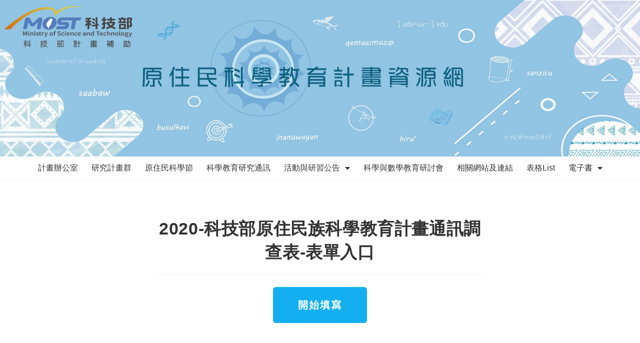

--- FILE ---
content_type: text/html; charset=UTF-8
request_url: https://ismoster.org/blog/comunication-table-launcer/
body_size: 8266
content:
 
<!DOCTYPE html>
<html class="html" lang="zh-TW">
<head>
	<meta charset="UTF-8">
	<link rel="profile" href="https://gmpg.org/xfn/11">

	        <div id="preloader">
            <div id="preloader-background"></div>
            <div id="preloader-status"></div>
        </div>
            <noscript>
            <style type="text/css">
                #preloader,
                #preloader-background,
                #preloader-status {
                    display: none !important;
                }
            </style>
        </noscript>
    <title>2020-科技部原住民族科學教育計畫通訊調查表-表單入口 &#8211; 原住民科學教育計畫資源網</title>
<meta name="viewport" content="width=device-width, initial-scale=1"><link rel='dns-prefetch' href='//s.w.org' />
<link rel="alternate" type="application/rss+xml" title="訂閱《原住民科學教育計畫資源網》&raquo; 資訊提供" href="https://ismoster.org/feed/" />
		<script type="text/javascript">
			window._wpemojiSettings = {"baseUrl":"https:\/\/s.w.org\/images\/core\/emoji\/12.0.0-1\/72x72\/","ext":".png","svgUrl":"https:\/\/s.w.org\/images\/core\/emoji\/12.0.0-1\/svg\/","svgExt":".svg","source":{"concatemoji":"https:\/\/ismoster.org\/wp-includes\/js\/wp-emoji-release.min.js?ver=5.3.5"}};
			!function(e,a,t){var r,n,o,i,p=a.createElement("canvas"),s=p.getContext&&p.getContext("2d");function c(e,t){var a=String.fromCharCode;s.clearRect(0,0,p.width,p.height),s.fillText(a.apply(this,e),0,0);var r=p.toDataURL();return s.clearRect(0,0,p.width,p.height),s.fillText(a.apply(this,t),0,0),r===p.toDataURL()}function l(e){if(!s||!s.fillText)return!1;switch(s.textBaseline="top",s.font="600 32px Arial",e){case"flag":return!c([127987,65039,8205,9895,65039],[127987,65039,8203,9895,65039])&&(!c([55356,56826,55356,56819],[55356,56826,8203,55356,56819])&&!c([55356,57332,56128,56423,56128,56418,56128,56421,56128,56430,56128,56423,56128,56447],[55356,57332,8203,56128,56423,8203,56128,56418,8203,56128,56421,8203,56128,56430,8203,56128,56423,8203,56128,56447]));case"emoji":return!c([55357,56424,55356,57342,8205,55358,56605,8205,55357,56424,55356,57340],[55357,56424,55356,57342,8203,55358,56605,8203,55357,56424,55356,57340])}return!1}function d(e){var t=a.createElement("script");t.src=e,t.defer=t.type="text/javascript",a.getElementsByTagName("head")[0].appendChild(t)}for(i=Array("flag","emoji"),t.supports={everything:!0,everythingExceptFlag:!0},o=0;o<i.length;o++)t.supports[i[o]]=l(i[o]),t.supports.everything=t.supports.everything&&t.supports[i[o]],"flag"!==i[o]&&(t.supports.everythingExceptFlag=t.supports.everythingExceptFlag&&t.supports[i[o]]);t.supports.everythingExceptFlag=t.supports.everythingExceptFlag&&!t.supports.flag,t.DOMReady=!1,t.readyCallback=function(){t.DOMReady=!0},t.supports.everything||(n=function(){t.readyCallback()},a.addEventListener?(a.addEventListener("DOMContentLoaded",n,!1),e.addEventListener("load",n,!1)):(e.attachEvent("onload",n),a.attachEvent("onreadystatechange",function(){"complete"===a.readyState&&t.readyCallback()})),(r=t.source||{}).concatemoji?d(r.concatemoji):r.wpemoji&&r.twemoji&&(d(r.twemoji),d(r.wpemoji)))}(window,document,window._wpemojiSettings);
		</script>
		<style type="text/css">
img.wp-smiley,
img.emoji {
	display: inline !important;
	border: none !important;
	box-shadow: none !important;
	height: 1em !important;
	width: 1em !important;
	margin: 0 .07em !important;
	vertical-align: -0.1em !important;
	background: none !important;
	padding: 0 !important;
}
</style>
	<link rel='stylesheet' id='wp-block-library-css'  href='https://ismoster.org/wp-includes/css/dist/block-library/style.min.css?ver=5.3.5' type='text/css' media='all' />
<link rel='stylesheet' id='wp-block-library-theme-css'  href='https://ismoster.org/wp-includes/css/dist/block-library/theme.min.css?ver=5.3.5' type='text/css' media='all' />
<link rel='stylesheet' id='spacexchimp_p007-frontend-css-css'  href='https://ismoster.org/wp-content/plugins/best-preloader/inc/css/frontend.css?ver=4.45' type='text/css' media='all' />
<style id='spacexchimp_p007-frontend-css-inline-css' type='text/css'>

                    #preloader {
                        display: none;
                    }
                    #preloader-background {
                        background-color: #fff;
                    }
                    #preloader-status {
                        background-image:url(https://ismoster.org/wp-content/plugins/best-preloader/inc/img/preloader.gif);
                        -moz-background-size: 93px 93px;
                        -o-background-size: 93px 93px;
                        -webkit-background-size: 93px 93px;
                    }
                  
</style>
<link rel='stylesheet' id='events-manager-css'  href='https://ismoster.org/wp-content/plugins/events-manager/includes/css/events_manager.css?ver=5.981' type='text/css' media='all' />
<link rel='stylesheet' id='multi-step-forms-free-css'  href='https://ismoster.org/wp-content/plugins/multi-step-forms-free-for-elementor/public/css/multi-step-forms-free-public.css?ver=1.2.4' type='text/css' media='all' />
<link rel='stylesheet' id='font-awesome-css'  href='https://ismoster.org/wp-content/themes/oceanwp/assets/fonts/fontawesome/css/all.min.css?ver=5.11.2' type='text/css' media='all' />
<link rel='stylesheet' id='simple-line-icons-css'  href='https://ismoster.org/wp-content/themes/oceanwp/assets/css/third/simple-line-icons.min.css?ver=2.4.0' type='text/css' media='all' />
<link rel='stylesheet' id='magnific-popup-css'  href='https://ismoster.org/wp-content/themes/oceanwp/assets/css/third/magnific-popup.min.css?ver=1.0.0' type='text/css' media='all' />
<link rel='stylesheet' id='slick-css'  href='https://ismoster.org/wp-content/themes/oceanwp/assets/css/third/slick.min.css?ver=1.6.0' type='text/css' media='all' />
<link rel='stylesheet' id='oceanwp-style-css'  href='https://ismoster.org/wp-content/themes/oceanwp/assets/css/style.min.css?ver=1.8.2' type='text/css' media='all' />
<link rel='stylesheet' id='elementor-icons-css'  href='https://ismoster.org/wp-content/plugins/elementor/assets/lib/eicons/css/elementor-icons.min.css?ver=5.6.2' type='text/css' media='all' />
<link rel='stylesheet' id='elementor-animations-css'  href='https://ismoster.org/wp-content/plugins/elementor/assets/lib/animations/animations.min.css?ver=2.9.3' type='text/css' media='all' />
<link rel='stylesheet' id='elementor-frontend-css'  href='https://ismoster.org/wp-content/plugins/elementor/assets/css/frontend.min.css?ver=2.9.3' type='text/css' media='all' />
<link rel='stylesheet' id='elementor-pro-css'  href='https://ismoster.org/wp-content/plugins/elementor-pro/assets/css/frontend.min.css?ver=2.7.2' type='text/css' media='all' />
<link rel='stylesheet' id='elementor-post-1698-css'  href='https://ismoster.org/wp-content/uploads/elementor/css/post-1698.css?ver=1623988676' type='text/css' media='all' />
<link rel='stylesheet' id='elementor-post-3627-css'  href='https://ismoster.org/wp-content/uploads/elementor/css/post-3627.css?ver=1624016636' type='text/css' media='all' />
<link rel='stylesheet' id='elementor-post-1564-css'  href='https://ismoster.org/wp-content/uploads/elementor/css/post-1564.css?ver=1623988676' type='text/css' media='all' />
<script type='text/javascript' src='https://ismoster.org/wp-includes/js/jquery/jquery.js?ver=1.12.4-wp'></script>
<script type='text/javascript' src='https://ismoster.org/wp-includes/js/jquery/jquery-migrate.min.js?ver=1.4.1'></script>
<script type='text/javascript' src='https://ismoster.org/wp-includes/js/jquery/ui/core.min.js?ver=1.11.4'></script>
<script type='text/javascript' src='https://ismoster.org/wp-includes/js/jquery/ui/widget.min.js?ver=1.11.4'></script>
<script type='text/javascript' src='https://ismoster.org/wp-includes/js/jquery/ui/position.min.js?ver=1.11.4'></script>
<script type='text/javascript' src='https://ismoster.org/wp-includes/js/jquery/ui/mouse.min.js?ver=1.11.4'></script>
<script type='text/javascript' src='https://ismoster.org/wp-includes/js/jquery/ui/sortable.min.js?ver=1.11.4'></script>
<script type='text/javascript' src='https://ismoster.org/wp-includes/js/jquery/ui/datepicker.min.js?ver=1.11.4'></script>
<script type='text/javascript'>
jQuery(document).ready(function(jQuery){jQuery.datepicker.setDefaults({"closeText":"\u95dc\u9589","currentText":"\u4eca\u5929","monthNames":["1 \u6708","2 \u6708","3 \u6708","4 \u6708","5 \u6708","6 \u6708","7 \u6708","8 \u6708","9 \u6708","10 \u6708","11 \u6708","12 \u6708"],"monthNamesShort":["1 \u6708","2 \u6708","3 \u6708","4 \u6708","5 \u6708","6 \u6708","7 \u6708","8 \u6708","9 \u6708","10 \u6708","11 \u6708","12 \u6708"],"nextText":"\u4e0b\u4e00\u6b65","prevText":"\u4e0a\u4e00\u6b65","dayNames":["\u661f\u671f\u65e5","\u661f\u671f\u4e00","\u661f\u671f\u4e8c","\u661f\u671f\u4e09","\u661f\u671f\u56db","\u661f\u671f\u4e94","\u661f\u671f\u516d"],"dayNamesShort":["\u9031\u65e5","\u9031\u4e00","\u9031\u4e8c","\u9031\u4e09","\u9031\u56db","\u9031\u4e94","\u9031\u516d"],"dayNamesMin":["\u65e5","\u4e00","\u4e8c","\u4e09","\u56db","\u4e94","\u516d"],"dateFormat":"yy-mm-dd","firstDay":1,"isRTL":false});});
</script>
<script type='text/javascript' src='https://ismoster.org/wp-includes/js/jquery/ui/menu.min.js?ver=1.11.4'></script>
<script type='text/javascript' src='https://ismoster.org/wp-includes/js/dist/vendor/wp-polyfill.min.js?ver=7.4.4'></script>
<script type='text/javascript'>
( 'fetch' in window ) || document.write( '<script src="https://ismoster.org/wp-includes/js/dist/vendor/wp-polyfill-fetch.min.js?ver=3.0.0"></scr' + 'ipt>' );( document.contains ) || document.write( '<script src="https://ismoster.org/wp-includes/js/dist/vendor/wp-polyfill-node-contains.min.js?ver=3.26.0-0"></scr' + 'ipt>' );( window.FormData && window.FormData.prototype.keys ) || document.write( '<script src="https://ismoster.org/wp-includes/js/dist/vendor/wp-polyfill-formdata.min.js?ver=3.0.12"></scr' + 'ipt>' );( Element.prototype.matches && Element.prototype.closest ) || document.write( '<script src="https://ismoster.org/wp-includes/js/dist/vendor/wp-polyfill-element-closest.min.js?ver=2.0.2"></scr' + 'ipt>' );
</script>
<script type='text/javascript' src='https://ismoster.org/wp-includes/js/dist/dom-ready.min.js?ver=2.5.1'></script>
<script type='text/javascript' src='https://ismoster.org/wp-includes/js/dist/a11y.min.js?ver=2.5.1'></script>
<script type='text/javascript'>
/* <![CDATA[ */
var uiAutocompleteL10n = {"noResults":"\u627e\u4e0d\u5230\u7b26\u5408\u689d\u4ef6\u7684\u641c\u5c0b\u7d50\u679c\u3002","oneResult":"\u627e\u5230 1 \u500b\u7d50\u679c\u3002\u8acb\u4f7f\u7528\u4e0a\u4e0b\u65b9\u5411\u9375\u9032\u884c\u700f\u89bd\u3002","manyResults":"\u627e\u5230 %d \u500b\u7d50\u679c\u3002\u8acb\u4f7f\u7528\u4e0a\u4e0b\u65b9\u5411\u9375\u9032\u884c\u700f\u89bd\u3002","itemSelected":"\u7269\u4ef6\u5df2\u9078\u53d6\u3002"};
/* ]]> */
</script>
<script type='text/javascript' src='https://ismoster.org/wp-includes/js/jquery/ui/autocomplete.min.js?ver=1.11.4'></script>
<script type='text/javascript' src='https://ismoster.org/wp-includes/js/jquery/ui/resizable.min.js?ver=1.11.4'></script>
<script type='text/javascript' src='https://ismoster.org/wp-includes/js/jquery/ui/draggable.min.js?ver=1.11.4'></script>
<script type='text/javascript' src='https://ismoster.org/wp-includes/js/jquery/ui/button.min.js?ver=1.11.4'></script>
<script type='text/javascript' src='https://ismoster.org/wp-includes/js/jquery/ui/dialog.min.js?ver=1.11.4'></script>
<script type='text/javascript'>
/* <![CDATA[ */
var EM = {"ajaxurl":"https:\/\/ismoster.org\/wp-admin\/admin-ajax.php","locationajaxurl":"https:\/\/ismoster.org\/wp-admin\/admin-ajax.php?action=locations_search","firstDay":"1","locale":"zh","dateFormat":"yy\/mm\/dd","ui_css":"https:\/\/ismoster.org\/wp-content\/plugins\/events-manager\/includes\/css\/jquery-ui.min.css","show24hours":"","is_ssl":"1","bookingInProgress":"Please wait while the booking is being submitted.","tickets_save":"Save Ticket","bookingajaxurl":"https:\/\/ismoster.org\/wp-admin\/admin-ajax.php","bookings_export_save":"Export Bookings","bookings_settings_save":"Save Settings","booking_delete":"Are you sure you want to delete?","booking_offset":"30","bb_full":"Sold Out","bb_book":"Book Now","bb_booking":"Booking...","bb_booked":"Booking Submitted","bb_error":"Booking Error. Try again?","bb_cancel":"Cancel","bb_canceling":"Canceling...","bb_cancelled":"Cancelled","bb_cancel_error":"Cancellation Error. Try again?","txt_search":"Search","txt_searching":"Searching...","txt_loading":"Loading..."};
/* ]]> */
</script>
<script type='text/javascript' src='https://ismoster.org/wp-content/plugins/events-manager/includes/js/events-manager.js?ver=5.981'></script>
<script type='text/javascript' src='https://ismoster.org/wp-content/plugins/multi-step-forms-free-for-elementor/public/js/multi-step-forms-free-public.js?ver=1.2.4'></script>
<link rel='https://api.w.org/' href='https://ismoster.org/wp-json/' />
<link rel="EditURI" type="application/rsd+xml" title="RSD" href="https://ismoster.org/xmlrpc.php?rsd" />
<link rel="wlwmanifest" type="application/wlwmanifest+xml" href="https://ismoster.org/wp-includes/wlwmanifest.xml" /> 
<link rel='prev' title='2020-科技部原住民族科學教育計畫通訊調查表' href='https://ismoster.org/blog/communication-table/' />
<link rel='next' title='2020年度原住民科學教育計畫研究成果調查表' href='https://ismoster.org/blog/2020%e5%b9%b4%e5%ba%a6%e5%8e%9f%e4%bd%8f%e6%b0%91%e7%a7%91%e5%ad%b8%e6%95%99%e8%82%b2%e8%a8%88%e7%95%ab%e7%a0%94%e7%a9%b6%e6%88%90%e6%9e%9c%e8%aa%bf%e6%9f%a5%e8%a1%a8/' />
<meta name="generator" content="WordPress 5.3.5" />
<link rel="canonical" href="https://ismoster.org/blog/comunication-table-launcer/" />
<link rel='shortlink' href='https://ismoster.org/?p=3627' />
<link rel="alternate" type="application/json+oembed" href="https://ismoster.org/wp-json/oembed/1.0/embed?url=https%3A%2F%2Fismoster.org%2Fblog%2Fcomunication-table-launcer%2F" />
<link rel="alternate" type="text/xml+oembed" href="https://ismoster.org/wp-json/oembed/1.0/embed?url=https%3A%2F%2Fismoster.org%2Fblog%2Fcomunication-table-launcer%2F&#038;format=xml" />
<!-- Global site tag (gtag.js) - Google Analytics -->
<script async src="https://www.googletagmanager.com/gtag/js?id=G-0W6LPNJENW"></script>
<script>
  window.dataLayer = window.dataLayer || [];
  function gtag(){dataLayer.push(arguments);}
  gtag('js', new Date());

  gtag('config', 'G-0W6LPNJENW');
</script>		<style type="text/css" id="wp-custom-css">
			#main{position:relative;padding:50px 0}#main #content-wrap{padding-top:0;padding-bottom:50px}.single-post.content-max-width .entry-content h2{margin:0 auto}		</style>
		<!-- OceanWP CSS -->
<style type="text/css">
/* General CSS */@media only screen and (min-width:960px){.content-area,.content-left-sidebar .content-area{width:100%}}.page-header,.has-transparent-header .page-header{padding:0}/* Header CSS */#site-header.has-header-media .overlay-header-media{background-color:rgba(0,0,0,0.5)}#site-navigation-wrap .dropdown-menu >li >a{padding:0 12px}#site-navigation-wrap .dropdown-menu >li >a,.oceanwp-mobile-menu-icon a,#searchform-header-replace-close{color:#000000}#site-navigation-wrap .dropdown-menu >.current-menu-item >a,#site-navigation-wrap .dropdown-menu >.current-menu-ancestor >a,#site-navigation-wrap .dropdown-menu >.current-menu-item >a:hover,#site-navigation-wrap .dropdown-menu >.current-menu-ancestor >a:hover{color:#000000}/* Typography CSS */body{font-size:16px}#site-navigation-wrap .dropdown-menu >li >a,#site-header.full_screen-header .fs-dropdown-menu >li >a,#site-header.top-header #site-navigation-wrap .dropdown-menu >li >a,#site-header.center-header #site-navigation-wrap .dropdown-menu >li >a,#site-header.medium-header #site-navigation-wrap .dropdown-menu >li >a,.oceanwp-mobile-menu-icon a{font-weight:600;font-style:normal;font-size:18px}.dropdown-menu ul li a.menu-link,#site-header.full_screen-header .fs-dropdown-menu ul.sub-menu li a{font-size:15px}
</style></head>

<body class="post-template-default single single-post postid-3627 single-format-standard wp-embed-responsive oceanwp-theme sidebar-mobile default-breakpoint content-full-width content-max-width post-in-category-form page-header-disabled elementor-default elementor-kit-1698 elementor-page elementor-page-3627"  itemscope="itemscope" itemtype="https://schema.org/Article">

	
	
	<div id="outer-wrap" class="site clr">

		<a class="skip-link screen-reader-text" href="#main">Skip to content</a>

		
		<div id="wrap" class="clr">

			
			
<header id="site-header" class="effect-four clr" data-height="74" itemscope="itemscope" itemtype="https://schema.org/WPHeader" role="banner">

			<div data-elementor-type="header" data-elementor-id="1564" class="elementor elementor-1564 elementor-location-header" data-elementor-settings="[]">
			<div class="elementor-inner">
				<div class="elementor-section-wrap">
							<section class="elementor-element elementor-element-6672cec elementor-section-full_width elementor-section-height-default elementor-section-height-default elementor-section elementor-top-section" data-id="6672cec" data-element_type="section">
						<div class="elementor-container elementor-column-gap-no">
				<div class="elementor-row">
				<div class="elementor-element elementor-element-2b4a0a8 elementor-column elementor-col-100 elementor-top-column" data-id="2b4a0a8" data-element_type="column">
			<div class="elementor-column-wrap  elementor-element-populated">
					<div class="elementor-widget-wrap">
				<div class="elementor-element elementor-element-95c9ddb elementor-widget elementor-widget-image" data-id="95c9ddb" data-element_type="widget" data-widget_type="image.default">
				<div class="elementor-widget-container">
					<div class="elementor-image">
											<a href="https://ismoster.org">
							<img width="2560" height="626" src="https://ismoster.org/wp-content/uploads/2020/03/N-mostBanner-scaled-1.jpg" class="attachment-full size-full" alt="" />								</a>
											</div>
				</div>
				</div>
				<div class="elementor-element elementor-element-e724d95 elementor-nav-menu__align-center elementor-nav-menu--indicator-classic elementor-nav-menu--dropdown-tablet elementor-nav-menu__text-align-aside elementor-nav-menu--toggle elementor-nav-menu--burger elementor-widget elementor-widget-nav-menu" data-id="e724d95" data-element_type="widget" data-settings="{&quot;layout&quot;:&quot;horizontal&quot;,&quot;toggle&quot;:&quot;burger&quot;}" data-widget_type="nav-menu.default">
				<div class="elementor-widget-container">
						<nav class="elementor-nav-menu--main elementor-nav-menu__container elementor-nav-menu--layout-horizontal e--pointer-underline e--animation-grow"><ul id="menu-1-e724d95" class="elementor-nav-menu"><li class="menu-item menu-item-type-post_type menu-item-object-page menu-item-1528"><a href="https://ismoster.org/main/" class="elementor-item">計畫辦公室</a></li>
<li class="menu-item menu-item-type-post_type menu-item-object-page menu-item-3434"><a href="https://ismoster.org/projects/" class="elementor-item">研究計畫群</a></li>
<li class="menu-item menu-item-type-post_type menu-item-object-page menu-item-1531"><a href="https://ismoster.org/festival/" class="elementor-item">原住民科學節</a></li>
<li class="menu-item menu-item-type-post_type menu-item-object-page menu-item-1532"><a href="https://ismoster.org/letters/" class="elementor-item">科學教育研究通訊</a></li>
<li class="menu-item menu-item-type-post_type menu-item-object-page menu-item-has-children menu-item-1730"><a href="https://ismoster.org/news/" class="elementor-item">活動與研習公告</a>
<ul class="sub-menu elementor-nav-menu--dropdown">
	<li class="menu-item menu-item-type-post_type menu-item-object-page menu-item-4695"><a href="https://ismoster.org/extension-of-study/" class="elementor-sub-item">推廣研習</a></li>
</ul>
</li>
<li class="menu-item menu-item-type-post_type menu-item-object-page menu-item-1159"><a href="https://ismoster.org/conferences/" class="elementor-item">科學與數學教育研討會</a></li>
<li class="menu-item menu-item-type-post_type menu-item-object-page menu-item-1250"><a href="https://ismoster.org/related/" class="elementor-item">相關網站及連結</a></li>
<li class="menu-item menu-item-type-post_type menu-item-object-post menu-item-2121"><a href="https://ismoster.org/blog/forms/" class="elementor-item">表格List</a></li>
<li class="menu-item menu-item-type-post_type menu-item-object-post menu-item-has-children menu-item-2818"><a href="https://ismoster.org/blog/ebook/" class="elementor-item">電子書</a>
<ul class="sub-menu elementor-nav-menu--dropdown">
	<li class="menu-item menu-item-type-post_type menu-item-object-post menu-item-2327"><a href="https://ismoster.org/blog/rainbow-bridge-pisaw/" class="elementor-sub-item">彩虹靈橋之勇敢的pisaw</a></li>
	<li class="menu-item menu-item-type-post_type menu-item-object-post menu-item-2372"><a href="https://ismoster.org/blog/%e5%bd%a9%e8%99%b9%e9%9d%88%e6%a9%8b%e4%b9%8b%e7%be%8e%e9%ba%97%e7%9a%84%e7%b7%a8%e7%b9%94/" class="elementor-sub-item">彩虹靈橋之美麗的編織</a></li>
	<li class="menu-item menu-item-type-post_type menu-item-object-post menu-item-5049"><a href="https://ismoster.org/blog/tenyearsreview/" class="elementor-sub-item">原住民科學教育計劃十年回顧專刊</a></li>
</ul>
</li>
</ul></nav>
					<div class="elementor-menu-toggle">
			<i class="eicon-menu-bar" aria-hidden="true"></i>
			<span class="elementor-screen-only">Menu</span>
		</div>
			<nav class="elementor-nav-menu--dropdown elementor-nav-menu__container"><ul id="menu-2-e724d95" class="elementor-nav-menu"><li class="menu-item menu-item-type-post_type menu-item-object-page menu-item-1528"><a href="https://ismoster.org/main/" class="elementor-item">計畫辦公室</a></li>
<li class="menu-item menu-item-type-post_type menu-item-object-page menu-item-3434"><a href="https://ismoster.org/projects/" class="elementor-item">研究計畫群</a></li>
<li class="menu-item menu-item-type-post_type menu-item-object-page menu-item-1531"><a href="https://ismoster.org/festival/" class="elementor-item">原住民科學節</a></li>
<li class="menu-item menu-item-type-post_type menu-item-object-page menu-item-1532"><a href="https://ismoster.org/letters/" class="elementor-item">科學教育研究通訊</a></li>
<li class="menu-item menu-item-type-post_type menu-item-object-page menu-item-has-children menu-item-1730"><a href="https://ismoster.org/news/" class="elementor-item">活動與研習公告</a>
<ul class="sub-menu elementor-nav-menu--dropdown">
	<li class="menu-item menu-item-type-post_type menu-item-object-page menu-item-4695"><a href="https://ismoster.org/extension-of-study/" class="elementor-sub-item">推廣研習</a></li>
</ul>
</li>
<li class="menu-item menu-item-type-post_type menu-item-object-page menu-item-1159"><a href="https://ismoster.org/conferences/" class="elementor-item">科學與數學教育研討會</a></li>
<li class="menu-item menu-item-type-post_type menu-item-object-page menu-item-1250"><a href="https://ismoster.org/related/" class="elementor-item">相關網站及連結</a></li>
<li class="menu-item menu-item-type-post_type menu-item-object-post menu-item-2121"><a href="https://ismoster.org/blog/forms/" class="elementor-item">表格List</a></li>
<li class="menu-item menu-item-type-post_type menu-item-object-post menu-item-has-children menu-item-2818"><a href="https://ismoster.org/blog/ebook/" class="elementor-item">電子書</a>
<ul class="sub-menu elementor-nav-menu--dropdown">
	<li class="menu-item menu-item-type-post_type menu-item-object-post menu-item-2327"><a href="https://ismoster.org/blog/rainbow-bridge-pisaw/" class="elementor-sub-item">彩虹靈橋之勇敢的pisaw</a></li>
	<li class="menu-item menu-item-type-post_type menu-item-object-post menu-item-2372"><a href="https://ismoster.org/blog/%e5%bd%a9%e8%99%b9%e9%9d%88%e6%a9%8b%e4%b9%8b%e7%be%8e%e9%ba%97%e7%9a%84%e7%b7%a8%e7%b9%94/" class="elementor-sub-item">彩虹靈橋之美麗的編織</a></li>
	<li class="menu-item menu-item-type-post_type menu-item-object-post menu-item-5049"><a href="https://ismoster.org/blog/tenyearsreview/" class="elementor-sub-item">原住民科學教育計劃十年回顧專刊</a></li>
</ul>
</li>
</ul></nav>
				</div>
				</div>
						</div>
			</div>
		</div>
						</div>
			</div>
		</section>
						</div>
			</div>
		</div>
		
</header><!-- #site-header -->


			
			<main id="main" class="site-main clr"  role="main">

				
	
	<div id="content-wrap" class="container clr">

		
		<div id="primary" class="content-area clr">

			
			<div id="content" class="site-content clr">

				
				
<article id="post-3627">

	

<header class="entry-header clr">
	<h1 class="single-post-title entry-title" itemprop="headline">2020-科技部原住民族科學教育計畫通訊調查表-表單入口</h1><!-- .single-post-title -->
</header><!-- .entry-header -->



<div class="entry-content clr" itemprop="text">
			<div data-elementor-type="wp-post" data-elementor-id="3627" class="elementor elementor-3627" data-elementor-settings="[]">
			<div class="elementor-inner">
				<div class="elementor-section-wrap">
							<section class="elementor-element elementor-element-10d02a0e elementor-section-boxed elementor-section-height-default elementor-section-height-default elementor-section elementor-top-section" data-id="10d02a0e" data-element_type="section">
						<div class="elementor-container elementor-column-gap-default">
				<div class="elementor-row">
				<div class="elementor-element elementor-element-29ab16ff elementor-column elementor-col-100 elementor-top-column" data-id="29ab16ff" data-element_type="column">
			<div class="elementor-column-wrap  elementor-element-populated">
					<div class="elementor-widget-wrap">
				<div class="elementor-element elementor-element-4c7ad6cc elementor-button-align-center elementor-widget elementor-widget-form" data-id="4c7ad6cc" data-element_type="widget" data-widget_type="form.default">
				<div class="elementor-widget-container">
					<form class="elementor-form" method="post" name="New Form">
			<input type="hidden" name="post_id" value="3627"/>
			<input type="hidden" name="form_id" value="4c7ad6cc"/>

			<div class="elementor-form-fields-wrapper elementor-labels-above">
								<div class="elementor-field-type-hidden elementor-field-group elementor-column elementor-field-group-message elementor-col-100">
					<input size="1" type="hidden" name="form_fields[message]" id="form-field-message" class="elementor-field elementor-size-sm  elementor-field-textual">				</div>
								<div class="elementor-field-group elementor-column elementor-field-type-submit elementor-col-100">
					<button type="submit" class="elementor-button elementor-size-xl">
						<span >
															<span class=" elementor-button-icon">
																										</span>
																						<span class="elementor-button-text">開始填寫</span>
													</span>
					</button>
				</div>
			</div>
		</form>
				</div>
				</div>
						</div>
			</div>
		</div>
						</div>
			</div>
		</section>
						</div>
			</div>
		</div>
		</div><!-- .entry -->





</article>
				
			</div><!-- #content -->

			
		</div><!-- #primary -->

		
	</div><!-- #content-wrap -->

	

        </main><!-- #main -->

        
        
        		<div data-elementor-type="footer" data-elementor-id="1568" class="elementor elementor-1568 elementor-location-footer" data-elementor-settings="[]">
			<div class="elementor-inner">
				<div class="elementor-section-wrap">
							<section class="elementor-element elementor-element-75cb434 elementor-section-full_width elementor-section-height-default elementor-section-height-default elementor-section elementor-top-section" data-id="75cb434" data-element_type="section">
						<div class="elementor-container elementor-column-gap-no">
				<div class="elementor-row">
				<div class="elementor-element elementor-element-32039f2 elementor-column elementor-col-100 elementor-top-column" data-id="32039f2" data-element_type="column">
			<div class="elementor-column-wrap  elementor-element-populated">
					<div class="elementor-widget-wrap">
				<div class="elementor-element elementor-element-2ea776d elementor-widget elementor-widget-image" data-id="2ea776d" data-element_type="widget" data-widget_type="image.default">
				<div class="elementor-widget-container">
					<div class="elementor-image">
											<a href="https://ismoster.org">
							<img width="4266" height="1042" src="https://ismoster.org/wp-content/uploads/2020/03/bg004.png" class="attachment-full size-full" alt="" />								</a>
											</div>
				</div>
				</div>
						</div>
			</div>
		</div>
						</div>
			</div>
		</section>
						</div>
			</div>
		</div>
		
        
    </div><!-- #wrap -->

    
</div><!-- #outer-wrap -->



<a id="scroll-top" class="scroll-top-right" href="#"><span class="fa fa-arrow-alt-circle-up" aria-label="Scroll to the top of the page"></span></a>


<div id="sidr-close">
	<a href="#" class="toggle-sidr-close" aria-label="Close mobile Menu">
		<i class="icon icon-close" aria-hidden="true"></i><span class="close-text">Close Menu</span>
	</a>
</div>
    
    
<div id="mobile-menu-search" class="clr">
	<form method="get" action="https://ismoster.org/" class="mobile-searchform" role="search" aria-label="Search for:">
		<label for="ocean-mobile-search1">
			<input type="search" name="s" autocomplete="off" placeholder="Search" />
			<button type="submit" class="searchform-submit" aria-label="Submit Search">
				<i class="icon icon-magnifier" aria-hidden="true"></i>
			</button>
					</label>
			</form>
</div><!-- .mobile-menu-search -->

<link rel='stylesheet' id='so-css-oceanwp-css'  href='https://ismoster.org/wp-content/uploads/so-css/so-css-oceanwp.css?ver=1592212232' type='text/css' media='all' />
<script type='text/javascript'>
/* <![CDATA[ */
var spacexchimp_p007_scriptParams = {"plugin_url":"https:\/\/ismoster.org\/wp-content\/plugins\/best-preloader\/","seconds":""};
/* ]]> */
</script>
<script type='text/javascript' src='https://ismoster.org/wp-content/plugins/best-preloader/inc/js/frontend.js?ver=4.45'></script>
<script type='text/javascript' src='https://ismoster.org/wp-includes/js/imagesloaded.min.js?ver=3.2.0'></script>
<script type='text/javascript' src='https://ismoster.org/wp-content/themes/oceanwp/assets/js/third/magnific-popup.min.js?ver=1.8.2'></script>
<script type='text/javascript' src='https://ismoster.org/wp-content/themes/oceanwp/assets/js/third/lightbox.min.js?ver=1.8.2'></script>
<script type='text/javascript'>
/* <![CDATA[ */
var oceanwpLocalize = {"isRTL":"","menuSearchStyle":"drop_down","sidrSource":"#sidr-close, #site-navigation, #mobile-menu-search","sidrDisplace":"1","sidrSide":"left","sidrDropdownTarget":"link","verticalHeaderTarget":"link","customSelects":".woocommerce-ordering .orderby, #dropdown_product_cat, .widget_categories select, .widget_archive select, .single-product .variations_form .variations select"};
/* ]]> */
</script>
<script type='text/javascript' src='https://ismoster.org/wp-content/themes/oceanwp/assets/js/main.min.js?ver=1.8.2'></script>
<script type='text/javascript' src='https://ismoster.org/wp-includes/js/wp-embed.min.js?ver=5.3.5'></script>
<!--[if lt IE 9]>
<script type='text/javascript' src='https://ismoster.org/wp-content/themes/oceanwp/assets/js/third/html5.min.js?ver=1.8.2'></script>
<![endif]-->
<script type='text/javascript' src='https://ismoster.org/wp-content/plugins/elementor-pro/assets/lib/smartmenus/jquery.smartmenus.min.js?ver=1.0.1'></script>
<script type='text/javascript' src='https://ismoster.org/wp-content/plugins/elementor/assets/js/frontend-modules.min.js?ver=2.9.3'></script>
<script type='text/javascript' src='https://ismoster.org/wp-content/plugins/elementor-pro/assets/lib/sticky/jquery.sticky.min.js?ver=2.7.2'></script>
<script type='text/javascript'>
var ElementorProFrontendConfig = {"ajaxurl":"https:\/\/ismoster.org\/wp-admin\/admin-ajax.php","nonce":"cbe9aeda16","shareButtonsNetworks":{"facebook":{"title":"Facebook","has_counter":true},"twitter":{"title":"Twitter"},"google":{"title":"Google+","has_counter":true},"linkedin":{"title":"LinkedIn","has_counter":true},"pinterest":{"title":"Pinterest","has_counter":true},"reddit":{"title":"Reddit","has_counter":true},"vk":{"title":"VK","has_counter":true},"odnoklassniki":{"title":"OK","has_counter":true},"tumblr":{"title":"Tumblr"},"delicious":{"title":"Delicious"},"digg":{"title":"Digg"},"skype":{"title":"Skype"},"stumbleupon":{"title":"StumbleUpon","has_counter":true},"telegram":{"title":"Telegram"},"pocket":{"title":"Pocket","has_counter":true},"xing":{"title":"XING","has_counter":true},"whatsapp":{"title":"WhatsApp"},"email":{"title":"Email"},"print":{"title":"Print"}},"facebook_sdk":{"lang":"zh_TW","app_id":""}};
</script>
<script type='text/javascript' src='https://ismoster.org/wp-content/plugins/elementor-pro/assets/js/frontend.min.js?ver=2.7.2'></script>
<script type='text/javascript' src='https://ismoster.org/wp-content/plugins/elementor/assets/lib/dialog/dialog.min.js?ver=4.7.6'></script>
<script type='text/javascript' src='https://ismoster.org/wp-content/plugins/elementor/assets/lib/waypoints/waypoints.min.js?ver=4.0.2'></script>
<script type='text/javascript' src='https://ismoster.org/wp-content/plugins/elementor/assets/lib/swiper/swiper.min.js?ver=5.3.0'></script>
<script type='text/javascript' src='https://ismoster.org/wp-content/plugins/elementor/assets/lib/share-link/share-link.min.js?ver=2.9.3'></script>
<script type='text/javascript'>
var elementorFrontendConfig = {"environmentMode":{"edit":false,"wpPreview":false},"i18n":{"shareOnFacebook":"Share on Facebook","shareOnTwitter":"Share on Twitter","pinIt":"Pin it","downloadImage":"Download image"},"is_rtl":false,"breakpoints":{"xs":0,"sm":480,"md":768,"lg":1025,"xl":1440,"xxl":1600},"version":"2.9.3","urls":{"assets":"https:\/\/ismoster.org\/wp-content\/plugins\/elementor\/assets\/"},"settings":{"page":[],"general":{"elementor_global_image_lightbox":"yes","elementor_lightbox_enable_counter":"yes","elementor_lightbox_enable_fullscreen":"yes","elementor_lightbox_enable_zoom":"yes","elementor_lightbox_enable_share":"yes","elementor_lightbox_title_src":"title","elementor_lightbox_description_src":"description"},"editorPreferences":[]},"post":{"id":3627,"title":"2020-\u79d1\u6280\u90e8\u539f\u4f4f\u6c11\u65cf\u79d1\u5b78\u6559\u80b2\u8a08\u756b\u901a\u8a0a\u8abf\u67e5\u8868-\u8868\u55ae\u5165\u53e3 \u2013 \u539f\u4f4f\u6c11\u79d1\u5b78\u6559\u80b2\u8a08\u756b\u8cc7\u6e90\u7db2","excerpt":"","featuredImage":false}};
</script>
<script type='text/javascript' src='https://ismoster.org/wp-content/plugins/elementor/assets/js/frontend.min.js?ver=2.9.3'></script>
</body>
</html>

--- FILE ---
content_type: text/css
request_url: https://ismoster.org/wp-content/plugins/multi-step-forms-free-for-elementor/public/css/multi-step-forms-free-public.css?ver=1.2.4
body_size: 110
content:
/**
 * All of the CSS for your public-facing functionality should be
 * included in this file.
 */

--- FILE ---
content_type: text/css
request_url: https://ismoster.org/wp-content/uploads/elementor/css/post-1698.css?ver=1623988676
body_size: 136
content:
body.elementor-kit-1698{color:#54595F;}body.elementor-kit-1698 img{filter:brightness( 100% ) contrast( 100% ) saturate( 100% ) blur( 0px ) hue-rotate( 0deg );}

--- FILE ---
content_type: text/css
request_url: https://ismoster.org/wp-content/uploads/elementor/css/post-3627.css?ver=1624016636
body_size: 300
content:
.elementor-3627 .elementor-element.elementor-element-4c7ad6cc .elementor-field-group{padding-right:calc( 10px/2 );padding-left:calc( 10px/2 );margin-bottom:10px;}.elementor-3627 .elementor-element.elementor-element-4c7ad6cc .elementor-form-fields-wrapper{margin-left:calc( -10px/2 );margin-right:calc( -10px/2 );margin-bottom:-10px;}.elementor-3627 .elementor-element.elementor-element-4c7ad6cc .elementor-field-group.recaptcha_v3-bottomleft, .elementor-3627 .elementor-element.elementor-element-4c7ad6cc .elementor-field-group.recaptcha_v3-bottomright{margin-bottom:0;}body.rtl .elementor-3627 .elementor-element.elementor-element-4c7ad6cc .elementor-labels-inline .elementor-field-group > label{padding-left:0px;}body:not(.rtl) .elementor-3627 .elementor-element.elementor-element-4c7ad6cc .elementor-labels-inline .elementor-field-group > label{padding-right:0px;}body .elementor-3627 .elementor-element.elementor-element-4c7ad6cc .elementor-labels-above .elementor-field-group > label{padding-bottom:0px;}.elementor-3627 .elementor-element.elementor-element-4c7ad6cc .elementor-field-type-html{padding-bottom:0px;}.elementor-3627 .elementor-element.elementor-element-4c7ad6cc .elementor-field-group:not(.elementor-field-type-upload) .elementor-field:not(.elementor-select-wrapper){background-color:#ffffff;}.elementor-3627 .elementor-element.elementor-element-4c7ad6cc .elementor-field-group .elementor-select-wrapper select{background-color:#ffffff;}

--- FILE ---
content_type: text/css
request_url: https://ismoster.org/wp-content/uploads/elementor/css/post-1564.css?ver=1623988676
body_size: 424
content:
.elementor-1564 .elementor-element.elementor-element-e724d95 .elementor-menu-toggle{margin:0 auto;}.elementor-1564 .elementor-element.elementor-element-e724d95 .elementor-nav-menu--main{font-size:16px;}.elementor-1564 .elementor-element.elementor-element-e724d95 .elementor-nav-menu--main .elementor-item:hover,
					.elementor-1564 .elementor-element.elementor-element-e724d95 .elementor-nav-menu--main .elementor-item.elementor-item-active,
					.elementor-1564 .elementor-element.elementor-element-e724d95 .elementor-nav-menu--main .elementor-item.highlighted,
					.elementor-1564 .elementor-element.elementor-element-e724d95 .elementor-nav-menu--main .elementor-item:focus{color:#03B1FB;}.elementor-1564 .elementor-element.elementor-element-e724d95 .elementor-nav-menu--main:not(.e--pointer-framed) .elementor-item:before,
					.elementor-1564 .elementor-element.elementor-element-e724d95 .elementor-nav-menu--main:not(.e--pointer-framed) .elementor-item:after{background-color:#02B2FC;}.elementor-1564 .elementor-element.elementor-element-e724d95 .e--pointer-framed .elementor-item:before,
					.elementor-1564 .elementor-element.elementor-element-e724d95 .e--pointer-framed .elementor-item:after{border-color:#02B2FC;}.elementor-1564 .elementor-element.elementor-element-e724d95 .elementor-nav-menu--main .elementor-item.elementor-item-active{color:#02B2FC;}.elementor-1564 .elementor-element.elementor-element-e724d95 .elementor-nav-menu--main:not(.e--pointer-framed) .elementor-item.elementor-item-active:before,
					.elementor-1564 .elementor-element.elementor-element-e724d95 .elementor-nav-menu--main:not(.e--pointer-framed) .elementor-item.elementor-item-active:after{background-color:#01B4FF;}.elementor-1564 .elementor-element.elementor-element-e724d95 .e--pointer-framed .elementor-item.elementor-item-active:before,
					.elementor-1564 .elementor-element.elementor-element-e724d95 .e--pointer-framed .elementor-item.elementor-item-active:after{border-color:#01B4FF;}.elementor-1564 .elementor-element.elementor-element-e724d95 .elementor-nav-menu--main .elementor-item{padding-left:13px;padding-right:13px;padding-top:6px;padding-bottom:6px;}body:not(.rtl) .elementor-1564 .elementor-element.elementor-element-e724d95 .elementor-nav-menu--layout-horizontal .elementor-nav-menu > li:not(:last-child){margin-right:1px;}body.rtl .elementor-1564 .elementor-element.elementor-element-e724d95 .elementor-nav-menu--layout-horizontal .elementor-nav-menu > li:not(:last-child){margin-left:1px;}.elementor-1564 .elementor-element.elementor-element-e724d95 .elementor-nav-menu--main:not(.elementor-nav-menu--layout-horizontal) .elementor-nav-menu > li:not(:last-child){margin-bottom:1px;}.elementor-1564 .elementor-element.elementor-element-e724d95 .elementor-nav-menu--dropdown{font-size:16px;}.elementor-1564 .elementor-element.elementor-element-e724d95 > .elementor-widget-container{margin:-13px 0px 0px 0px;padding:0px 0px 7px 0px;}

--- FILE ---
content_type: text/css
request_url: https://ismoster.org/wp-content/uploads/so-css/so-css-oceanwp.css?ver=1592212232
body_size: 143
content:
.single .entry-title {
  text-align: center;
}

.elementor-3688 .elementor-element.elementor-element-0ec452d .elementor-post__meta-data {
  margin-left: 20px;
}

.elementor-3688 .elementor-element.elementor-element-0ec452d .elementor-post__title {
  margin-top: 0px;
}

--- FILE ---
content_type: application/javascript
request_url: https://ismoster.org/wp-includes/js/dist/a11y.min.js?ver=2.5.1
body_size: 1004
content:
this.wp=this.wp||{},this.wp.a11y=function(e){var t={};function n(r){if(t[r])return t[r].exports;var o=t[r]={i:r,l:!1,exports:{}};return e[r].call(o.exports,o,o.exports,n),o.l=!0,o.exports}return n.m=e,n.c=t,n.d=function(e,t,r){n.o(e,t)||Object.defineProperty(e,t,{enumerable:!0,get:r})},n.r=function(e){"undefined"!=typeof Symbol&&Symbol.toStringTag&&Object.defineProperty(e,Symbol.toStringTag,{value:"Module"}),Object.defineProperty(e,"__esModule",{value:!0})},n.t=function(e,t){if(1&t&&(e=n(e)),8&t)return e;if(4&t&&"object"==typeof e&&e&&e.__esModule)return e;var r=Object.create(null);if(n.r(r),Object.defineProperty(r,"default",{enumerable:!0,value:e}),2&t&&"string"!=typeof e)for(var o in e)n.d(r,o,function(t){return e[t]}.bind(null,o));return r},n.n=function(e){var t=e&&e.__esModule?function(){return e.default}:function(){return e};return n.d(t,"a",t),t},n.o=function(e,t){return Object.prototype.hasOwnProperty.call(e,t)},n.p="",n(n.s=364)}({217:function(e,t){!function(){e.exports=this.wp.domReady}()},364:function(e,t,n){"use strict";n.r(t);var r=n(217),o=n.n(r),i=function(e){e=e||"polite";var t=document.createElement("div");return t.id="a11y-speak-"+e,t.className="a11y-speak-region",t.setAttribute("style","position: absolute;margin: -1px;padding: 0;height: 1px;width: 1px;overflow: hidden;clip: rect(1px, 1px, 1px, 1px);-webkit-clip-path: inset(50%);clip-path: inset(50%);border: 0;word-wrap: normal !important;"),t.setAttribute("aria-live",e),t.setAttribute("aria-relevant","additions text"),t.setAttribute("aria-atomic","true"),document.querySelector("body").appendChild(t),t},a=function(){for(var e=document.querySelectorAll(".a11y-speak-region"),t=0;t<e.length;t++)e[t].textContent=""},u="",l=function(e){return e=e.replace(/<[^<>]+>/g," "),u===e&&(e+=" "),u=e,e};n.d(t,"setup",(function(){return p})),n.d(t,"speak",(function(){return c}));var p=function(){var e=document.getElementById("a11y-speak-polite"),t=document.getElementById("a11y-speak-assertive");null===e&&(e=i("polite")),null===t&&(t=i("assertive"))};o()(p);var c=function(e,t){a(),e=l(e);var n=document.getElementById("a11y-speak-polite"),r=document.getElementById("a11y-speak-assertive");r&&"assertive"===t?r.textContent=e:n&&(n.textContent=e)}}});